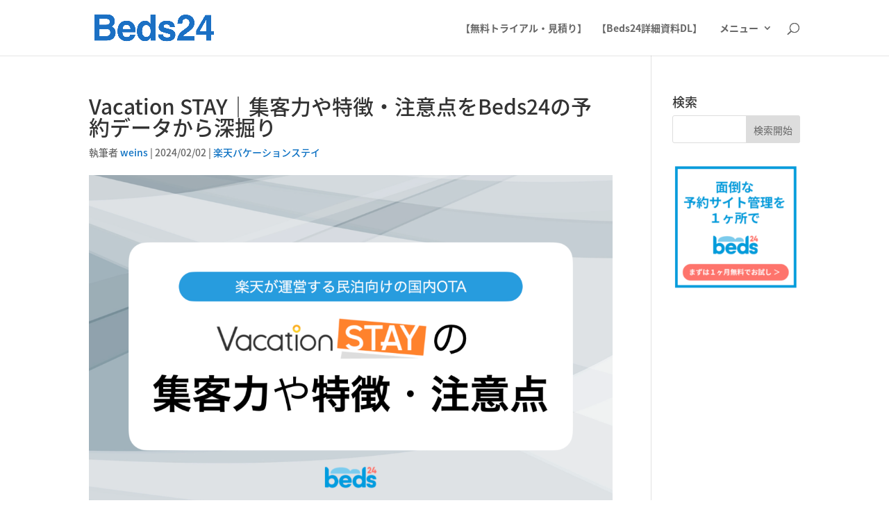

--- FILE ---
content_type: text/html; charset=utf-8
request_url: https://www.google.com/recaptcha/api2/anchor?ar=1&k=6LcSe3YbAAAAAFDjqd8mNYzO5AOf1_IUYoGeeIXJ&co=aHR0cHM6Ly9jby1yZWNlcHRpb24uY29tOjQ0Mw..&hl=en&v=N67nZn4AqZkNcbeMu4prBgzg&size=invisible&anchor-ms=20000&execute-ms=30000&cb=m18qhm91vozs
body_size: 48854
content:
<!DOCTYPE HTML><html dir="ltr" lang="en"><head><meta http-equiv="Content-Type" content="text/html; charset=UTF-8">
<meta http-equiv="X-UA-Compatible" content="IE=edge">
<title>reCAPTCHA</title>
<style type="text/css">
/* cyrillic-ext */
@font-face {
  font-family: 'Roboto';
  font-style: normal;
  font-weight: 400;
  font-stretch: 100%;
  src: url(//fonts.gstatic.com/s/roboto/v48/KFO7CnqEu92Fr1ME7kSn66aGLdTylUAMa3GUBHMdazTgWw.woff2) format('woff2');
  unicode-range: U+0460-052F, U+1C80-1C8A, U+20B4, U+2DE0-2DFF, U+A640-A69F, U+FE2E-FE2F;
}
/* cyrillic */
@font-face {
  font-family: 'Roboto';
  font-style: normal;
  font-weight: 400;
  font-stretch: 100%;
  src: url(//fonts.gstatic.com/s/roboto/v48/KFO7CnqEu92Fr1ME7kSn66aGLdTylUAMa3iUBHMdazTgWw.woff2) format('woff2');
  unicode-range: U+0301, U+0400-045F, U+0490-0491, U+04B0-04B1, U+2116;
}
/* greek-ext */
@font-face {
  font-family: 'Roboto';
  font-style: normal;
  font-weight: 400;
  font-stretch: 100%;
  src: url(//fonts.gstatic.com/s/roboto/v48/KFO7CnqEu92Fr1ME7kSn66aGLdTylUAMa3CUBHMdazTgWw.woff2) format('woff2');
  unicode-range: U+1F00-1FFF;
}
/* greek */
@font-face {
  font-family: 'Roboto';
  font-style: normal;
  font-weight: 400;
  font-stretch: 100%;
  src: url(//fonts.gstatic.com/s/roboto/v48/KFO7CnqEu92Fr1ME7kSn66aGLdTylUAMa3-UBHMdazTgWw.woff2) format('woff2');
  unicode-range: U+0370-0377, U+037A-037F, U+0384-038A, U+038C, U+038E-03A1, U+03A3-03FF;
}
/* math */
@font-face {
  font-family: 'Roboto';
  font-style: normal;
  font-weight: 400;
  font-stretch: 100%;
  src: url(//fonts.gstatic.com/s/roboto/v48/KFO7CnqEu92Fr1ME7kSn66aGLdTylUAMawCUBHMdazTgWw.woff2) format('woff2');
  unicode-range: U+0302-0303, U+0305, U+0307-0308, U+0310, U+0312, U+0315, U+031A, U+0326-0327, U+032C, U+032F-0330, U+0332-0333, U+0338, U+033A, U+0346, U+034D, U+0391-03A1, U+03A3-03A9, U+03B1-03C9, U+03D1, U+03D5-03D6, U+03F0-03F1, U+03F4-03F5, U+2016-2017, U+2034-2038, U+203C, U+2040, U+2043, U+2047, U+2050, U+2057, U+205F, U+2070-2071, U+2074-208E, U+2090-209C, U+20D0-20DC, U+20E1, U+20E5-20EF, U+2100-2112, U+2114-2115, U+2117-2121, U+2123-214F, U+2190, U+2192, U+2194-21AE, U+21B0-21E5, U+21F1-21F2, U+21F4-2211, U+2213-2214, U+2216-22FF, U+2308-230B, U+2310, U+2319, U+231C-2321, U+2336-237A, U+237C, U+2395, U+239B-23B7, U+23D0, U+23DC-23E1, U+2474-2475, U+25AF, U+25B3, U+25B7, U+25BD, U+25C1, U+25CA, U+25CC, U+25FB, U+266D-266F, U+27C0-27FF, U+2900-2AFF, U+2B0E-2B11, U+2B30-2B4C, U+2BFE, U+3030, U+FF5B, U+FF5D, U+1D400-1D7FF, U+1EE00-1EEFF;
}
/* symbols */
@font-face {
  font-family: 'Roboto';
  font-style: normal;
  font-weight: 400;
  font-stretch: 100%;
  src: url(//fonts.gstatic.com/s/roboto/v48/KFO7CnqEu92Fr1ME7kSn66aGLdTylUAMaxKUBHMdazTgWw.woff2) format('woff2');
  unicode-range: U+0001-000C, U+000E-001F, U+007F-009F, U+20DD-20E0, U+20E2-20E4, U+2150-218F, U+2190, U+2192, U+2194-2199, U+21AF, U+21E6-21F0, U+21F3, U+2218-2219, U+2299, U+22C4-22C6, U+2300-243F, U+2440-244A, U+2460-24FF, U+25A0-27BF, U+2800-28FF, U+2921-2922, U+2981, U+29BF, U+29EB, U+2B00-2BFF, U+4DC0-4DFF, U+FFF9-FFFB, U+10140-1018E, U+10190-1019C, U+101A0, U+101D0-101FD, U+102E0-102FB, U+10E60-10E7E, U+1D2C0-1D2D3, U+1D2E0-1D37F, U+1F000-1F0FF, U+1F100-1F1AD, U+1F1E6-1F1FF, U+1F30D-1F30F, U+1F315, U+1F31C, U+1F31E, U+1F320-1F32C, U+1F336, U+1F378, U+1F37D, U+1F382, U+1F393-1F39F, U+1F3A7-1F3A8, U+1F3AC-1F3AF, U+1F3C2, U+1F3C4-1F3C6, U+1F3CA-1F3CE, U+1F3D4-1F3E0, U+1F3ED, U+1F3F1-1F3F3, U+1F3F5-1F3F7, U+1F408, U+1F415, U+1F41F, U+1F426, U+1F43F, U+1F441-1F442, U+1F444, U+1F446-1F449, U+1F44C-1F44E, U+1F453, U+1F46A, U+1F47D, U+1F4A3, U+1F4B0, U+1F4B3, U+1F4B9, U+1F4BB, U+1F4BF, U+1F4C8-1F4CB, U+1F4D6, U+1F4DA, U+1F4DF, U+1F4E3-1F4E6, U+1F4EA-1F4ED, U+1F4F7, U+1F4F9-1F4FB, U+1F4FD-1F4FE, U+1F503, U+1F507-1F50B, U+1F50D, U+1F512-1F513, U+1F53E-1F54A, U+1F54F-1F5FA, U+1F610, U+1F650-1F67F, U+1F687, U+1F68D, U+1F691, U+1F694, U+1F698, U+1F6AD, U+1F6B2, U+1F6B9-1F6BA, U+1F6BC, U+1F6C6-1F6CF, U+1F6D3-1F6D7, U+1F6E0-1F6EA, U+1F6F0-1F6F3, U+1F6F7-1F6FC, U+1F700-1F7FF, U+1F800-1F80B, U+1F810-1F847, U+1F850-1F859, U+1F860-1F887, U+1F890-1F8AD, U+1F8B0-1F8BB, U+1F8C0-1F8C1, U+1F900-1F90B, U+1F93B, U+1F946, U+1F984, U+1F996, U+1F9E9, U+1FA00-1FA6F, U+1FA70-1FA7C, U+1FA80-1FA89, U+1FA8F-1FAC6, U+1FACE-1FADC, U+1FADF-1FAE9, U+1FAF0-1FAF8, U+1FB00-1FBFF;
}
/* vietnamese */
@font-face {
  font-family: 'Roboto';
  font-style: normal;
  font-weight: 400;
  font-stretch: 100%;
  src: url(//fonts.gstatic.com/s/roboto/v48/KFO7CnqEu92Fr1ME7kSn66aGLdTylUAMa3OUBHMdazTgWw.woff2) format('woff2');
  unicode-range: U+0102-0103, U+0110-0111, U+0128-0129, U+0168-0169, U+01A0-01A1, U+01AF-01B0, U+0300-0301, U+0303-0304, U+0308-0309, U+0323, U+0329, U+1EA0-1EF9, U+20AB;
}
/* latin-ext */
@font-face {
  font-family: 'Roboto';
  font-style: normal;
  font-weight: 400;
  font-stretch: 100%;
  src: url(//fonts.gstatic.com/s/roboto/v48/KFO7CnqEu92Fr1ME7kSn66aGLdTylUAMa3KUBHMdazTgWw.woff2) format('woff2');
  unicode-range: U+0100-02BA, U+02BD-02C5, U+02C7-02CC, U+02CE-02D7, U+02DD-02FF, U+0304, U+0308, U+0329, U+1D00-1DBF, U+1E00-1E9F, U+1EF2-1EFF, U+2020, U+20A0-20AB, U+20AD-20C0, U+2113, U+2C60-2C7F, U+A720-A7FF;
}
/* latin */
@font-face {
  font-family: 'Roboto';
  font-style: normal;
  font-weight: 400;
  font-stretch: 100%;
  src: url(//fonts.gstatic.com/s/roboto/v48/KFO7CnqEu92Fr1ME7kSn66aGLdTylUAMa3yUBHMdazQ.woff2) format('woff2');
  unicode-range: U+0000-00FF, U+0131, U+0152-0153, U+02BB-02BC, U+02C6, U+02DA, U+02DC, U+0304, U+0308, U+0329, U+2000-206F, U+20AC, U+2122, U+2191, U+2193, U+2212, U+2215, U+FEFF, U+FFFD;
}
/* cyrillic-ext */
@font-face {
  font-family: 'Roboto';
  font-style: normal;
  font-weight: 500;
  font-stretch: 100%;
  src: url(//fonts.gstatic.com/s/roboto/v48/KFO7CnqEu92Fr1ME7kSn66aGLdTylUAMa3GUBHMdazTgWw.woff2) format('woff2');
  unicode-range: U+0460-052F, U+1C80-1C8A, U+20B4, U+2DE0-2DFF, U+A640-A69F, U+FE2E-FE2F;
}
/* cyrillic */
@font-face {
  font-family: 'Roboto';
  font-style: normal;
  font-weight: 500;
  font-stretch: 100%;
  src: url(//fonts.gstatic.com/s/roboto/v48/KFO7CnqEu92Fr1ME7kSn66aGLdTylUAMa3iUBHMdazTgWw.woff2) format('woff2');
  unicode-range: U+0301, U+0400-045F, U+0490-0491, U+04B0-04B1, U+2116;
}
/* greek-ext */
@font-face {
  font-family: 'Roboto';
  font-style: normal;
  font-weight: 500;
  font-stretch: 100%;
  src: url(//fonts.gstatic.com/s/roboto/v48/KFO7CnqEu92Fr1ME7kSn66aGLdTylUAMa3CUBHMdazTgWw.woff2) format('woff2');
  unicode-range: U+1F00-1FFF;
}
/* greek */
@font-face {
  font-family: 'Roboto';
  font-style: normal;
  font-weight: 500;
  font-stretch: 100%;
  src: url(//fonts.gstatic.com/s/roboto/v48/KFO7CnqEu92Fr1ME7kSn66aGLdTylUAMa3-UBHMdazTgWw.woff2) format('woff2');
  unicode-range: U+0370-0377, U+037A-037F, U+0384-038A, U+038C, U+038E-03A1, U+03A3-03FF;
}
/* math */
@font-face {
  font-family: 'Roboto';
  font-style: normal;
  font-weight: 500;
  font-stretch: 100%;
  src: url(//fonts.gstatic.com/s/roboto/v48/KFO7CnqEu92Fr1ME7kSn66aGLdTylUAMawCUBHMdazTgWw.woff2) format('woff2');
  unicode-range: U+0302-0303, U+0305, U+0307-0308, U+0310, U+0312, U+0315, U+031A, U+0326-0327, U+032C, U+032F-0330, U+0332-0333, U+0338, U+033A, U+0346, U+034D, U+0391-03A1, U+03A3-03A9, U+03B1-03C9, U+03D1, U+03D5-03D6, U+03F0-03F1, U+03F4-03F5, U+2016-2017, U+2034-2038, U+203C, U+2040, U+2043, U+2047, U+2050, U+2057, U+205F, U+2070-2071, U+2074-208E, U+2090-209C, U+20D0-20DC, U+20E1, U+20E5-20EF, U+2100-2112, U+2114-2115, U+2117-2121, U+2123-214F, U+2190, U+2192, U+2194-21AE, U+21B0-21E5, U+21F1-21F2, U+21F4-2211, U+2213-2214, U+2216-22FF, U+2308-230B, U+2310, U+2319, U+231C-2321, U+2336-237A, U+237C, U+2395, U+239B-23B7, U+23D0, U+23DC-23E1, U+2474-2475, U+25AF, U+25B3, U+25B7, U+25BD, U+25C1, U+25CA, U+25CC, U+25FB, U+266D-266F, U+27C0-27FF, U+2900-2AFF, U+2B0E-2B11, U+2B30-2B4C, U+2BFE, U+3030, U+FF5B, U+FF5D, U+1D400-1D7FF, U+1EE00-1EEFF;
}
/* symbols */
@font-face {
  font-family: 'Roboto';
  font-style: normal;
  font-weight: 500;
  font-stretch: 100%;
  src: url(//fonts.gstatic.com/s/roboto/v48/KFO7CnqEu92Fr1ME7kSn66aGLdTylUAMaxKUBHMdazTgWw.woff2) format('woff2');
  unicode-range: U+0001-000C, U+000E-001F, U+007F-009F, U+20DD-20E0, U+20E2-20E4, U+2150-218F, U+2190, U+2192, U+2194-2199, U+21AF, U+21E6-21F0, U+21F3, U+2218-2219, U+2299, U+22C4-22C6, U+2300-243F, U+2440-244A, U+2460-24FF, U+25A0-27BF, U+2800-28FF, U+2921-2922, U+2981, U+29BF, U+29EB, U+2B00-2BFF, U+4DC0-4DFF, U+FFF9-FFFB, U+10140-1018E, U+10190-1019C, U+101A0, U+101D0-101FD, U+102E0-102FB, U+10E60-10E7E, U+1D2C0-1D2D3, U+1D2E0-1D37F, U+1F000-1F0FF, U+1F100-1F1AD, U+1F1E6-1F1FF, U+1F30D-1F30F, U+1F315, U+1F31C, U+1F31E, U+1F320-1F32C, U+1F336, U+1F378, U+1F37D, U+1F382, U+1F393-1F39F, U+1F3A7-1F3A8, U+1F3AC-1F3AF, U+1F3C2, U+1F3C4-1F3C6, U+1F3CA-1F3CE, U+1F3D4-1F3E0, U+1F3ED, U+1F3F1-1F3F3, U+1F3F5-1F3F7, U+1F408, U+1F415, U+1F41F, U+1F426, U+1F43F, U+1F441-1F442, U+1F444, U+1F446-1F449, U+1F44C-1F44E, U+1F453, U+1F46A, U+1F47D, U+1F4A3, U+1F4B0, U+1F4B3, U+1F4B9, U+1F4BB, U+1F4BF, U+1F4C8-1F4CB, U+1F4D6, U+1F4DA, U+1F4DF, U+1F4E3-1F4E6, U+1F4EA-1F4ED, U+1F4F7, U+1F4F9-1F4FB, U+1F4FD-1F4FE, U+1F503, U+1F507-1F50B, U+1F50D, U+1F512-1F513, U+1F53E-1F54A, U+1F54F-1F5FA, U+1F610, U+1F650-1F67F, U+1F687, U+1F68D, U+1F691, U+1F694, U+1F698, U+1F6AD, U+1F6B2, U+1F6B9-1F6BA, U+1F6BC, U+1F6C6-1F6CF, U+1F6D3-1F6D7, U+1F6E0-1F6EA, U+1F6F0-1F6F3, U+1F6F7-1F6FC, U+1F700-1F7FF, U+1F800-1F80B, U+1F810-1F847, U+1F850-1F859, U+1F860-1F887, U+1F890-1F8AD, U+1F8B0-1F8BB, U+1F8C0-1F8C1, U+1F900-1F90B, U+1F93B, U+1F946, U+1F984, U+1F996, U+1F9E9, U+1FA00-1FA6F, U+1FA70-1FA7C, U+1FA80-1FA89, U+1FA8F-1FAC6, U+1FACE-1FADC, U+1FADF-1FAE9, U+1FAF0-1FAF8, U+1FB00-1FBFF;
}
/* vietnamese */
@font-face {
  font-family: 'Roboto';
  font-style: normal;
  font-weight: 500;
  font-stretch: 100%;
  src: url(//fonts.gstatic.com/s/roboto/v48/KFO7CnqEu92Fr1ME7kSn66aGLdTylUAMa3OUBHMdazTgWw.woff2) format('woff2');
  unicode-range: U+0102-0103, U+0110-0111, U+0128-0129, U+0168-0169, U+01A0-01A1, U+01AF-01B0, U+0300-0301, U+0303-0304, U+0308-0309, U+0323, U+0329, U+1EA0-1EF9, U+20AB;
}
/* latin-ext */
@font-face {
  font-family: 'Roboto';
  font-style: normal;
  font-weight: 500;
  font-stretch: 100%;
  src: url(//fonts.gstatic.com/s/roboto/v48/KFO7CnqEu92Fr1ME7kSn66aGLdTylUAMa3KUBHMdazTgWw.woff2) format('woff2');
  unicode-range: U+0100-02BA, U+02BD-02C5, U+02C7-02CC, U+02CE-02D7, U+02DD-02FF, U+0304, U+0308, U+0329, U+1D00-1DBF, U+1E00-1E9F, U+1EF2-1EFF, U+2020, U+20A0-20AB, U+20AD-20C0, U+2113, U+2C60-2C7F, U+A720-A7FF;
}
/* latin */
@font-face {
  font-family: 'Roboto';
  font-style: normal;
  font-weight: 500;
  font-stretch: 100%;
  src: url(//fonts.gstatic.com/s/roboto/v48/KFO7CnqEu92Fr1ME7kSn66aGLdTylUAMa3yUBHMdazQ.woff2) format('woff2');
  unicode-range: U+0000-00FF, U+0131, U+0152-0153, U+02BB-02BC, U+02C6, U+02DA, U+02DC, U+0304, U+0308, U+0329, U+2000-206F, U+20AC, U+2122, U+2191, U+2193, U+2212, U+2215, U+FEFF, U+FFFD;
}
/* cyrillic-ext */
@font-face {
  font-family: 'Roboto';
  font-style: normal;
  font-weight: 900;
  font-stretch: 100%;
  src: url(//fonts.gstatic.com/s/roboto/v48/KFO7CnqEu92Fr1ME7kSn66aGLdTylUAMa3GUBHMdazTgWw.woff2) format('woff2');
  unicode-range: U+0460-052F, U+1C80-1C8A, U+20B4, U+2DE0-2DFF, U+A640-A69F, U+FE2E-FE2F;
}
/* cyrillic */
@font-face {
  font-family: 'Roboto';
  font-style: normal;
  font-weight: 900;
  font-stretch: 100%;
  src: url(//fonts.gstatic.com/s/roboto/v48/KFO7CnqEu92Fr1ME7kSn66aGLdTylUAMa3iUBHMdazTgWw.woff2) format('woff2');
  unicode-range: U+0301, U+0400-045F, U+0490-0491, U+04B0-04B1, U+2116;
}
/* greek-ext */
@font-face {
  font-family: 'Roboto';
  font-style: normal;
  font-weight: 900;
  font-stretch: 100%;
  src: url(//fonts.gstatic.com/s/roboto/v48/KFO7CnqEu92Fr1ME7kSn66aGLdTylUAMa3CUBHMdazTgWw.woff2) format('woff2');
  unicode-range: U+1F00-1FFF;
}
/* greek */
@font-face {
  font-family: 'Roboto';
  font-style: normal;
  font-weight: 900;
  font-stretch: 100%;
  src: url(//fonts.gstatic.com/s/roboto/v48/KFO7CnqEu92Fr1ME7kSn66aGLdTylUAMa3-UBHMdazTgWw.woff2) format('woff2');
  unicode-range: U+0370-0377, U+037A-037F, U+0384-038A, U+038C, U+038E-03A1, U+03A3-03FF;
}
/* math */
@font-face {
  font-family: 'Roboto';
  font-style: normal;
  font-weight: 900;
  font-stretch: 100%;
  src: url(//fonts.gstatic.com/s/roboto/v48/KFO7CnqEu92Fr1ME7kSn66aGLdTylUAMawCUBHMdazTgWw.woff2) format('woff2');
  unicode-range: U+0302-0303, U+0305, U+0307-0308, U+0310, U+0312, U+0315, U+031A, U+0326-0327, U+032C, U+032F-0330, U+0332-0333, U+0338, U+033A, U+0346, U+034D, U+0391-03A1, U+03A3-03A9, U+03B1-03C9, U+03D1, U+03D5-03D6, U+03F0-03F1, U+03F4-03F5, U+2016-2017, U+2034-2038, U+203C, U+2040, U+2043, U+2047, U+2050, U+2057, U+205F, U+2070-2071, U+2074-208E, U+2090-209C, U+20D0-20DC, U+20E1, U+20E5-20EF, U+2100-2112, U+2114-2115, U+2117-2121, U+2123-214F, U+2190, U+2192, U+2194-21AE, U+21B0-21E5, U+21F1-21F2, U+21F4-2211, U+2213-2214, U+2216-22FF, U+2308-230B, U+2310, U+2319, U+231C-2321, U+2336-237A, U+237C, U+2395, U+239B-23B7, U+23D0, U+23DC-23E1, U+2474-2475, U+25AF, U+25B3, U+25B7, U+25BD, U+25C1, U+25CA, U+25CC, U+25FB, U+266D-266F, U+27C0-27FF, U+2900-2AFF, U+2B0E-2B11, U+2B30-2B4C, U+2BFE, U+3030, U+FF5B, U+FF5D, U+1D400-1D7FF, U+1EE00-1EEFF;
}
/* symbols */
@font-face {
  font-family: 'Roboto';
  font-style: normal;
  font-weight: 900;
  font-stretch: 100%;
  src: url(//fonts.gstatic.com/s/roboto/v48/KFO7CnqEu92Fr1ME7kSn66aGLdTylUAMaxKUBHMdazTgWw.woff2) format('woff2');
  unicode-range: U+0001-000C, U+000E-001F, U+007F-009F, U+20DD-20E0, U+20E2-20E4, U+2150-218F, U+2190, U+2192, U+2194-2199, U+21AF, U+21E6-21F0, U+21F3, U+2218-2219, U+2299, U+22C4-22C6, U+2300-243F, U+2440-244A, U+2460-24FF, U+25A0-27BF, U+2800-28FF, U+2921-2922, U+2981, U+29BF, U+29EB, U+2B00-2BFF, U+4DC0-4DFF, U+FFF9-FFFB, U+10140-1018E, U+10190-1019C, U+101A0, U+101D0-101FD, U+102E0-102FB, U+10E60-10E7E, U+1D2C0-1D2D3, U+1D2E0-1D37F, U+1F000-1F0FF, U+1F100-1F1AD, U+1F1E6-1F1FF, U+1F30D-1F30F, U+1F315, U+1F31C, U+1F31E, U+1F320-1F32C, U+1F336, U+1F378, U+1F37D, U+1F382, U+1F393-1F39F, U+1F3A7-1F3A8, U+1F3AC-1F3AF, U+1F3C2, U+1F3C4-1F3C6, U+1F3CA-1F3CE, U+1F3D4-1F3E0, U+1F3ED, U+1F3F1-1F3F3, U+1F3F5-1F3F7, U+1F408, U+1F415, U+1F41F, U+1F426, U+1F43F, U+1F441-1F442, U+1F444, U+1F446-1F449, U+1F44C-1F44E, U+1F453, U+1F46A, U+1F47D, U+1F4A3, U+1F4B0, U+1F4B3, U+1F4B9, U+1F4BB, U+1F4BF, U+1F4C8-1F4CB, U+1F4D6, U+1F4DA, U+1F4DF, U+1F4E3-1F4E6, U+1F4EA-1F4ED, U+1F4F7, U+1F4F9-1F4FB, U+1F4FD-1F4FE, U+1F503, U+1F507-1F50B, U+1F50D, U+1F512-1F513, U+1F53E-1F54A, U+1F54F-1F5FA, U+1F610, U+1F650-1F67F, U+1F687, U+1F68D, U+1F691, U+1F694, U+1F698, U+1F6AD, U+1F6B2, U+1F6B9-1F6BA, U+1F6BC, U+1F6C6-1F6CF, U+1F6D3-1F6D7, U+1F6E0-1F6EA, U+1F6F0-1F6F3, U+1F6F7-1F6FC, U+1F700-1F7FF, U+1F800-1F80B, U+1F810-1F847, U+1F850-1F859, U+1F860-1F887, U+1F890-1F8AD, U+1F8B0-1F8BB, U+1F8C0-1F8C1, U+1F900-1F90B, U+1F93B, U+1F946, U+1F984, U+1F996, U+1F9E9, U+1FA00-1FA6F, U+1FA70-1FA7C, U+1FA80-1FA89, U+1FA8F-1FAC6, U+1FACE-1FADC, U+1FADF-1FAE9, U+1FAF0-1FAF8, U+1FB00-1FBFF;
}
/* vietnamese */
@font-face {
  font-family: 'Roboto';
  font-style: normal;
  font-weight: 900;
  font-stretch: 100%;
  src: url(//fonts.gstatic.com/s/roboto/v48/KFO7CnqEu92Fr1ME7kSn66aGLdTylUAMa3OUBHMdazTgWw.woff2) format('woff2');
  unicode-range: U+0102-0103, U+0110-0111, U+0128-0129, U+0168-0169, U+01A0-01A1, U+01AF-01B0, U+0300-0301, U+0303-0304, U+0308-0309, U+0323, U+0329, U+1EA0-1EF9, U+20AB;
}
/* latin-ext */
@font-face {
  font-family: 'Roboto';
  font-style: normal;
  font-weight: 900;
  font-stretch: 100%;
  src: url(//fonts.gstatic.com/s/roboto/v48/KFO7CnqEu92Fr1ME7kSn66aGLdTylUAMa3KUBHMdazTgWw.woff2) format('woff2');
  unicode-range: U+0100-02BA, U+02BD-02C5, U+02C7-02CC, U+02CE-02D7, U+02DD-02FF, U+0304, U+0308, U+0329, U+1D00-1DBF, U+1E00-1E9F, U+1EF2-1EFF, U+2020, U+20A0-20AB, U+20AD-20C0, U+2113, U+2C60-2C7F, U+A720-A7FF;
}
/* latin */
@font-face {
  font-family: 'Roboto';
  font-style: normal;
  font-weight: 900;
  font-stretch: 100%;
  src: url(//fonts.gstatic.com/s/roboto/v48/KFO7CnqEu92Fr1ME7kSn66aGLdTylUAMa3yUBHMdazQ.woff2) format('woff2');
  unicode-range: U+0000-00FF, U+0131, U+0152-0153, U+02BB-02BC, U+02C6, U+02DA, U+02DC, U+0304, U+0308, U+0329, U+2000-206F, U+20AC, U+2122, U+2191, U+2193, U+2212, U+2215, U+FEFF, U+FFFD;
}

</style>
<link rel="stylesheet" type="text/css" href="https://www.gstatic.com/recaptcha/releases/N67nZn4AqZkNcbeMu4prBgzg/styles__ltr.css">
<script nonce="ipJR3MTl7StFh4EkWICRpQ" type="text/javascript">window['__recaptcha_api'] = 'https://www.google.com/recaptcha/api2/';</script>
<script type="text/javascript" src="https://www.gstatic.com/recaptcha/releases/N67nZn4AqZkNcbeMu4prBgzg/recaptcha__en.js" nonce="ipJR3MTl7StFh4EkWICRpQ">
      
    </script></head>
<body><div id="rc-anchor-alert" class="rc-anchor-alert"></div>
<input type="hidden" id="recaptcha-token" value="[base64]">
<script type="text/javascript" nonce="ipJR3MTl7StFh4EkWICRpQ">
      recaptcha.anchor.Main.init("[\x22ainput\x22,[\x22bgdata\x22,\x22\x22,\[base64]/[base64]/[base64]/bmV3IHJbeF0oY1swXSk6RT09Mj9uZXcgclt4XShjWzBdLGNbMV0pOkU9PTM/bmV3IHJbeF0oY1swXSxjWzFdLGNbMl0pOkU9PTQ/[base64]/[base64]/[base64]/[base64]/[base64]/[base64]/[base64]/[base64]\x22,\[base64]\\u003d\\u003d\x22,\x22wpLCiMKFw7zDhcOIwqvDt8OCw5PCo1B3V8KMwpw4UTwFw63Djh7DrcOhw4fDosOre8OKwrzCvMKbwoHCjQ5cwqk3f8ObwrlmwqJkw5jDrMOxKFvCkVrCpjpIwpQ3AcORwpvDnMKEY8Orw5vCkMKAw75DEDXDgMKZwpXCqMOdQnHDuFN8wojDviMBw4XCln/CnVlHcFd9QMOeGXN6VHbDo37Cv8ObwoTClcOWOl/Ci0HCtCkiXwzCjMOMw7lRw5FBwr5EwpRqYD3CoGbDnsOhc8ONKcK4USApwqrCoGkHw6HCumrCrsO7T8O4bTTCnsOBwr7DmsK2w4oBw6jCtsOSwrHCllh/wrhIN2rDg8Kkw7DCr8KQeAkYNxoMwqkpbcKNwpNMKsODwqrDocOawrzDmMKjw75zw67DtsOGw6RxwrthwrTCkwA2R8K/bXFAwrjDrsO4wrBHw4p8w6rDvTAGacK9GMOmM1wuBmFqKlcFQwXCpyPDowTChsKwwqchwpTDrMOhUFQnbStswq1tLMOFwpfDtMO0woBnY8KEw5AEZsOEwooQasOzB1DCmsKlfATCqsO7ClE6GcOnw6p0ejlTMXLCtsOqXkA1BiLCkXIMw4PCpTJVwrPCiy/DqzhQw4nCjMOldj/[base64]/wphHOcOhw7tcI8OgY8KKNMO+wppOBgDDkcK2w6V6GMKCwqdswp3CgCZFw4PCvDljR1FyIyfCv8Kfw4VzwpvDmMORwq1dwpnDh0QBw7IiacO6QsOeZcKmwqDDjMK4NjHCo3w9wqAcwp8Qwr0ww6d8DsKFw4rCtWQaJsObMVTDrcKiAVXDjG94Ul/DtgjDtWTDuMKdwp59wpMHBj/[base64]/[base64]/[base64]/CvXZyw6hWEyHCjiQVNMKiworDhVvDvhpQDMKqekjCnA7CmMOCVsOSwoPDsGgBKMOCKcKhwo8uwpfDlmfDjyMVw5XDjcKaYMOtNMO/[base64]/cSxtHW9gwqYjwpLChjjDgWQ7wo5jbsO/SMK3wrh1VMKBFn8pw5jCgcOyScKmwpLDgn4HFsKiw7TDmcKtRjPCpcOEQsOEwrvDlMKQO8KHZ8OUw4DDuUstw7QywqbDpm9nUcOBSDBaw6HCtC/Cl8OSesOVY8K7w5HCmMO1WcKpwrzCnMOmwo5PJUYKwpjDicKMw6pWUMKGdsK+w4p0esK0wqRww4/CkcOVV8Ovw57DhcK7N17DijfDusKLw5XDrcKlcV5bOsOLBcOEwqk7w5cbClsxUx9awonCo2nClsKMeVfDqVbCo04xb1bDtDIrJMKSfcOrM23CqAnDocKnwrxiw6MqATzCksOow4hZJEvCvirDnHpiNsOfw5rDnzJjwqLCgsODKmZqw4PCnMO/FlXCrkxSw5kEVsKCfsK7w6DDggzDrcOyw73CvsKfwpdaS8Omwq7CmBZnw4fDrMOUbHDDgB41HH/CmnjCqMKfwqlid2XDkVTDs8KewoIXw5rCj2TDswhewp3ChgXDhsOEB0Z7OmvCpRHDocOUwoHCjMKYa03Ci3nDssOmSMK9w7bCnQNuw4wTPcOUQgl8L8Ovw5YhwrTDq0p0U8KhDT99w4PCrMKCwobDusKkwobCu8Klw7IyMMK7wo1wwo/Cr8KIHnIMw73DgcKBwoPClMKkY8KnwrQWNXo2wpsMwrRQfWRAw6h5McOWwq9ROjPDrlxeECXDnMKfwozDocKxw5seDhzCpxPCp2DDgcOVEHLCrRjCl8O5w6ZYwqbDusKydMKhwooEGwhawonDvMKEezh4L8OHXMOoJELDi8ORwpF4GsOnGStSw7/CoMO2RMOgw5zCg1vCskUpTC0kYQ/Dn8KPwpHCtHAze8O/M8O7w4LDj8KMDcOYw7QpIMO0wrsVw59RwqvCjMKhEsKYwpfDocOsAMO7woDCmsOFw53DrxDDlzFLwq5RN8KPw4bChcKXc8Ojw7fDj8OEejlhwqXCr8OKDcKCI8KvwqI7FMO/EsKmwopGY8K7BwNDwpDDl8OOKB4pC8KiwonDv0hfVjDDmcOSGsONZ0gNR1jDiMKYCRtqeEI9IMKnRFPDrsOJfsK8Y8OxwpDChcKZdRrDvUoowqzDl8OtwpDDkMOCeyHCrEfDoMOEwoAXTwXCj8Kvw7/Cg8KCGsKxw7olCXrCvSBXUBfCmsKfERrCvV7DghkHwrBJXGTChlwgwofDvyM1w7fDgsOdw5TDlwzDoMKlwpRmwrTCicKmw65iw6sRw43DvDrDhMOPGRQ9bMKmKgsVIsOcwr7CuMO6w5vDm8KGwofCpcO8dD/DvMKYw5TDlcOzYhEhwokgBTlTJ8OYE8ODQsOwwrBWw7V9BBAIw5rDjXp/wrcHw6nCmzsdwpXCvMOrworCpjsYQSJkUQXClMOJPA8dwoZkbsOIw5xlUcOIKcKpwrDDtDzDicKRw6TCsgRswoXDqQzCocKDe8K0w7nDlQ9pw6lIMMOsw7dCJ3HCh1QaMMOAwqjCq8OZw7jCl19Ew703eCDDrwjDqU/DmMOPPxw7w7zCj8Ojw63DgsOGwo3Cl8OzESLCg8KNw5jDvEEKwr/[base64]/DjHoWw6AJw7cUwoXDpGcmMxc3wpgLwrPCm8OBSxU9fsOHwp4hRUgEwopFw4RTVHk7w5nColHDphUjUcKmNhHCtMOzJAxBMV3CtsOTwqbClzkJUMO/[base64]/CpsOfM8OPaQgDQcK2dMO3Pm3DqQ7CpsKIc07DssOAwobDuSIUfcOja8Oqw7V3d8OSw5PCkxIuw4jCvcOOJTbDsBLCoMKuw4jDkw7DgBYJf8KvHHrDplXCssOrw7sFWsKHdQA/ScKjw4/CoC3DucOBXMObw6zDlsKwwqo7RmrCnh/DuXsRw4hjwpzDtsKGw5jCvcKBw7bDpzdwR8K/SEooXkPDpHgtwq3Du0zCjXHChMO4wohJw4kdKsK5ecOAHMKKw5xPeTjDpsKEw4tlRsOdfzzCmcKrw6DDkMONWVTCngAYSMKPw6HChXvCi2rCmX/CisKrKcOsw7tiJcOSWDYdLMOrw4rDqMOCwrZNUDvDtMKow6/DuU7DhBnDgHURFcOaa8O0wqDCtsKVwp7DmwvDkMK1XcOgKGfDp8KGwqVpXn7DsAXDrcK7TCBaw6RZw4t5w4NUw67CkcO4VMOyw7fCuMOZBBURwo8lw6YzQcO/K11nwph1wr3Cm8OMIx5mF8KQwrXCocOPw7PCohgCW8O3A8KrAgonUjjCnXgnwq7Do8OTwpzDn8KEw6bDnsOpwr0fwoDCsQ8KwqV/DyJ0GsKqw6nDsgrCvirClxVgw6jCsMOxDmPCoSp8SFnCsETChE8dwqdfw4PDgMOWwpnDs1PDqsKDw7zCqcOTw59nH8OHLsOfPRZ2FFwKRMK6w5Bew4BCwoYAw4AUw7Zfw54Aw5/[base64]/DnxPDnSnCgcKxDMKjw4UMJsK2SMKtb8KVKk10M8KSIk9xFzzCsD3DnBJwMsOFw6rDtcKtw4ouQE3DqHIhwqDDvDnCr1ALwp3DmMKcTCXDgkPCnsO/KXTDlnbCvcOyb8OaS8Krw7HDpcKewpJrwqnCqcOVdBLCuTjCo2jCkk9hwoHDmk47d3ENDMOuZMKyw4PDr8KEBsOjwqAWM8OHw6XDnsKOw6zChsK/wp7CtxrCghHDqHRgMGLChTXCglPCucO1N8K3REwhCEDCmsOQE2DDq8OuwqDDt8OVGSAbwr3DkF/CssK9wq1hw7w3VcKaGMKrfcOpYSjDnEXCs8O1PGVmw6l1wpVRwpXDogsmaEsXP8Klw61lRhPCh8OOUsKzQcKywo5Cw6jDuirChEPCqxPDnsKRf8K3Bm1tFzJCJsK6GMOlBMOLOG0/w7nCqHfDgsKLd8KjwqzCkMOVwppiTMKiwqHCmwTCtcKKwr/Cnz1swol0wqzCrsKzw57CtXjDiT0XwrfChcKuw6AfwofDlwsTwpDCqHJfIcOZM8OtwpVYw7Z0wo7ChMOVBx5fw7JMw6jDuW7DgVPDtWTDtVkDw7lWR8KafUHDjBkdZCM8dsKRwpDCuhd2w5/DjMOOw77DrVF5FVoEw6LDg2DDvQA8IipCRsKVwqgZcsO2w4bDvQAEGMOBwrLCp8O5b8KMJcOZwoVsUcOAOyg1U8O/[base64]/CkSHCoVrDumMrCsKxG8KpK37CpMKOwqTDpsO5XQTDjzYEWsOWSMOAwppvwq/[base64]/[base64]/U8Owwqtww48LIMOiwoLDgcKaSm7CrAoGSi/CtcO2G8K/[base64]/Cv8K3EcObWAQVVCLDmMOew4wvwroxYF4Rw6TDjjrDusKLw47DqsOIwqzChcOUwrlSWcKLZgbDqnrDtMO/w5tmH8KafkfClAPCmcOXw7zDnsOeeB/DlsOSDR3CmChXe8ONwq3CvsKEw5QMIXhrbVHCgsOcw700fsOLHk/DisKKYGTCgcO7w79OZMKsMcKVf8KsDsKSwpJBwqrCpi4AwqZdw5fCgAxIwozCn39NwprDlCRlCMOMw6smw5nDngvClH82w6fCkMOtw5TCqMKmw7J0RmpGBB7CtUkHCsKjc2/Cm8KWQwotOsOWwq8ESwk+dcOUw6rDrRvDtsOzSMO1TsOzB8Kww512agc1SicxKCFnwr3DpkouCX1dw6NuwooUw4DDiGNsTiETDGXCl8Khw4lWSCE/[base64]/DsxZiARRMLMKmw7w6w7HCiMOaHsK+wplcJMKfO8KiUnlbw4HDoQ/DtMKCw5zCqHTDohXDgCwWahVzZBIcZ8K0wrRCw4BfCxYcw7/[base64]/w5rDhRXChcOMecK/w5cRwp0zw6oATcOdJcK/w5nCqcKYSSZZw6rCn8KPwrxDKMOiw63Cgl7CtcO+w4cBw5fCuMKRwrLCmcKTw43Dh8Opw7BXw5LCrsOKf3clTMK5wrvDkcOBw7IFHhkewr1ebFnCvSLDisKSw4zCocKHRMK/[base64]/Gz3Cs8KxPsONwoLDrMOnV8KWw40XOMKPwoUWwpXDssKTWjocw78pw6MlwpoqwrrCpcKHb8KDw5N0RQTDp3Ujw4A9SzE8wqsFwqLDosK8woDDr8KewroHwrtdCwHCvMK/[base64]/[base64]/[base64]/DuWsDCsOtw77CmWnDgMOraU9qw7lMRmdAw4bDlcOdw6A/wpscw7NcwrnCrRUWbm3Cj0oDQsKSAcOiwoLDoCbCrivCpD8DT8KrwqFUOTzCkMKGwofChy3Cj8Otw4nDlht8AD/DkBrDt8KBwoZew57Ch0ppwo3DhEoew4bDg2k7MsKcGsKEBcKHwrRzw5zDucONFETDilPDvWHClU/DjUfDsl7ClzHCqMKTIsKEGMKgPsKPB1PCr08ewoPCk2spIVweKSfDgmLCtBTCoMKRUVhRwrtowod8w5fDpMKGfX4Tw77Ci8K2wrrDlsK3w67DncO3U3XCsRowJ8K5wpTDgEcmw7R9Sm/[base64]/[base64]/w4XDll1icBLDtBLCqMKVwr7Dl8Kow74fCnJbwrDDuMOgf8OOw7JswoHCnMOVw6bDrcKBPsOVw6DCtGN+w7UWWFA3w5pzBsO2dTsOw6QPw77CmF0Tw4LCmcKiGycPSSXDqXbDi8O1wo7DisK0wqNFGFBtwoDDpwXDn8KIQ0Yiwq/[base64]/Co8K9w6nClCzDgMOZw5d1J2wawps6w5k/[base64]/Cv1zDlcKyU1/Cm8OhCcK2FMKkwonDhQsvIsKVwr7ChsOcN8OSw7wuw7PDjUt/[base64]/DsVjCgMKZe8OIw73CqMO5esKwXmrCicOkwrpWwqowR8O6w4HDhCvCrMKBQCxPw4o9wrLClFjDngbCpi8twpZmHzHCjMONwrvDlsKQY8K2wprCnD3DsRJCPhzCng13WGYhw4LCrMOaOcOiw5RYw7fChFzCksO0NH/CmMOKwqbCp0Bxw7ZAwpTCk27DksOtwosBwoQGBgbCigfDjMKGw40cw6bCl8Kawo7CusOYESgpw4XDo1hleWHCscKUA8OwO8Kvwrx2Y8K6I8Kxwq4LKA9JHgNOwpvDrXzCiGkCCMOfe2/Dl8K4ek7CrsKhOcOFw6VCL17CrC90TxjDjDRqwoh2w4PDoW9RwpQgJcK9cl4oTsKSw6Qnwop+bEBmKsO5w781ZsKDIcKUf8OMOzjCsMOdwrJiw6LDg8KCwrLDl8OoFwXDhcKfdcOOMsKLXiDCgS/Cr8OqwobDrcOdw71OwpjCqsOTw4vCtMOCTFhtSsKFwqtZwpLCpCJ0ZH7Dkk0RFMOWw4fDqsOTw4E2W8KWDsOddMK6w6HCoB19PMOdw5PCrEbDncOQWRcRwr/DiTYBB8KoXkzCtMKzw6kQwqBywpHDrTFMw57Dv8OGw53DvEgxwrTDsMKAW1YZwo3Do8KMesKlw5NkZUMkw5kkwq3CiEUAwovCrBVzQnjDq3TCjwnDq8KrIMKvwp8ybXvCkCPDv1zCnjHDlksIwotKwq5SwoLCpQjDrxTDpsOXWnLCqlXDucKlIMKHI1tVFz/Cn3crwq7Cg8K7w6fCo8O+wpHDgwLCrzzDoUvDlhjDrMKMa8KdwpUIwrdobCVbwrbCkCVrw70zGHJzw5NJK8KGCU7Ch3xWwr8IPcK/D8KCwrIfw73Di8OmYsKwDcO4Al8awqzDjMOHbR9ZQcK4wpwxwq/DnzTCtkzDo8KUwp4IXxkQRHs5wpNAw7knw7Bqw4VSMVJWMXfDmiQzwplBwr9uw7rCpsOhw4HDlxHCiMO6PQfDgDzDu8KSwp9nwow3RjzCgMKwNwN1El1hDSfDikB1w4zDrsOYN8O/bsK0Xj1xw68nwqnDicOiwqxGPMOkwrhlJsOkw78bw60ODD0bw4rCksOKwpHCucK/[base64]/w4NjDUMcPcOrMFrCmsOGwobDnSdLacOFEznDpnlUw7rClcKadz3DhVtzw7fCuCvCsStREm/CiSIsHCQgMsKKw47DqDfDlMKYZ2QfwpdKwpvCvRcbH8KYIQnDtDM4w4HCm38ha8Omw7XCniZBUDTCpsKcUxQ4fB7CnVlQwqBOwog6YWsYw58jL8Oke8O8GwQTUwd/w7/CocKOc23CuwQEcQLCm1VaQcKKK8KRw6B6f2k1w5UHwprDniXDrMKfw7NfTCPDkcKxDFbCmUcMwoZrVhRrCChxwp/DmcOHw5fCmsKMw5zDpXDCtnxIMcOUwpxhS8K+PGvCr31vwqHCncKIwp/DjMKVwq/DrCzCtBHCq8O7wpU0woDCn8O1U2x3QcKcw7jDplnDuxjCljDCn8K2HxJgPGEMXVFqw7oWw6B/w7fCmMOhw41hwoHDjlLCjyTDuxhsWMKyAicMIMKeCcOuwpbDvMKiLhQYw6PCvMK1wqpPw4HDk8KId2XDlsKlZibDqEc3w7oQSMKmJkBow7h9wpwYw6/CrmzCozAqw7nDrsKzw55QW8OOwpfDhMK2w6XDvQnClxcNWw/CjsOOXS0PwpNawpdiw5PDpjRePMKneXoGRGTCqMKSwpLDoWtMwpcjLER/Bztgw4J3MjMAw5p9w5o3czpvwq3CgcKPw5TCnsKDwqY2EMOmwo/DgsK6Mx3Dq3rCv8OEBMORJMOFw7HDjcKHWwJbc1DCik8BHMO8bsK9aH0FUWULwqxhwqTCicOjfAAyNsKlwpnCm8O0EsOKw4TDp8KrABnDg1t6wpVXJ3c1w4BBw5/DpsOnIcK0USsDcsKbwow0fUETeXrDicOgw60Dw4vDqCTDkQ9cXWRiw4Jswr7DqsOYwqkowpbDtTrDqsOjJMOHw57DjsK2fDjDoT/DmMOUw68JbDVEw4Rkw7ssw5fCmWnCrCQTF8KDfAJgw7bChzHCkMKwC8K0DMO5OMOmw5bCisOPw61nFDxqw47DrcO1wrfDn8K6w48YYsKPZ8O6w7J6wqPDjH/Cv8KVw5LCjljCsHZ5Nw/DjsKTw4wvw4fDgkbCrMOuecKVJcOmw6bDs8O4w7t7woHDoj/CmMKzwrrCqFXCnsOAAsOmFsKoQgvCtsOETMKOOyh0w7JHw7fDsALDkMO+w4xhwqYUeUlowqXDisOYw6XClMOZwoXDk8KJw4I2wpwPHcKKT8Otw53DrsK5w7fDssKxwosBw5jDpChcSU4veMOGw54ww6jCkEnDuBjDg8O6wo/[base64]/w5w2D8O2BMOPOcODcy13VcOnw4DCgUkAQMOHc1duQWDCr0fDscKPMH5ywqfDhEV+wqBEISzDsQhxwo3CpyLCrE0YQktOw77Cm2d7ZsOSwoAWw5DDiScBw4XCrwp2TMOjXcKSP8OWMsOTZWLDtzAFw7XCuT7Dng1GR8Kdw7cDwpTDv8OzccOUQV7CtcOxSMOcTsKnwr/DjsKQKTZTKMO3w6vCl2fCl2AiwqA1DsKawqjCscOyPxEEM8Oxw6XDsG84WcKvw7jCiXLDrcKgw7p5Zl1rw6LDkzXCkMOdw6EAwqjDtcKywovDoEVDV0TCt8K9C8KGwrbCgsKgwpk2w7zDr8KaKW/DksKDZhvCosKAdS7CqQDCg8OCZBvCsCbDiMK4w41hNMOJa8KrFMKCCTDDvcOSb8OAFMO4R8KiwpbDiMKiXTBAw4vCjMOmP0nCrsOfM8KPC8OOwpxuwq1gd8Kxw63DqsOPUMOtTDHCthrCiMOTw6VVwodiw4svwpzCpXDDrC/[base64]/AGwbACV4wrzDhsKNC3TDllVtN8KnC8O5w5rChcK2MMOtXMKpwrjDt8O2wpHDscOoeDxBw40Vwr03CcKLDcO6ecOgw75qDMKqKU/CqnLDjsKCwrxXS2DCvGPDo8K2OsKZTsOcM8K8wrlwKsKpYxYaWXnDpjrCgcKww4tgTUPDujI0TyA9CwkVEMOIwp/Cm8OyeMOoTVATEVzCq8OtcMOuIcKMwrUpXcOywrVNGsK9w54cdxwDFHoBeEwfTcK7EXjCqGXCkVdNw7t9wqDDl8KsBlJuwoZYU8KiwoHChsKWw6/[base64]/Ci8Ozw4kNwrLDncKmwpMjw545w4LCtznDs8KOY3LChnfCmEI8w67DqsK0w4tiUcKjw6HCi3kCw7/CtMKiwp8Ow7vCiH9xdsOvSTzCk8KhJsONw6Aaw5c9OFPDucKdCxHChk1twpYSY8Oqwr3DvQXCgcKLwrJIw7HDkyo1woMJw5HDug3DrgPDp8Orw4/CgCbDjMKLwoLCrsOPwqIiw7LCu0loDFdEwp0Vf8KsU8OjAcOWwr9+dQLCpHvDhlPDs8KRMlLDqMK5woTCugQfw7/Cn8OsGSfCtEJUX8KgSQfDumYxAFp1AMONBE8bakXCkEnDgQ3DncKIw7PDq8OaW8ObEE/DrcOwfFRgNMKhw7pPBDPDsXJgJsKcw73DlcO7W8Oww5nCiSLDusOtw78jwrXDogzDr8Oqw44GwpsqwoLDiMKRMsOTw5JhwoTCi1bDnx1jw6/DhgPCtDLDlsOfDcO8QcOzBjxVwqBMwowmwr/DmjRrNyAmwrBWCsK2AWAAwqrChmEdQRLCssOqTcO+wpRDwqvCjMOGbMKZw6DDiMKTfCPDssKgRcOow5fDnnNgwpMZwpTDjMOpZEgnwrzDuH8sw4XDgFLCoTwhbljCucKQw5jCnRx/w7PCgcK9BEcUw6zDjiABwq7Co1kgw5rCgsKSTcKuw5Jqw7kpXMOTFFPDqcOmY8O6eDbDnSQVFDNpZwzDlE49L1jDpMOdUl0ww4IFwpsBGBUUIsOwwpLCiEnCn8OjTi/CusKABF46wrFgwpBEUcKabcOSw7M5wqjCtsOHw5gHw7tBwpMdRn/CqWjCqMKpL0Bsw6DCghnCrsK5wrI7AMOBw5DCt1UnVMK5IVvCgsKBVcKUw5wFw6BPw61Zw68gG8OxbyEdwqlJw4/ClsOnSTMQw4HCvCw2IsK5w4bChMOAwq0zZTLDmcKZUcO9DTXDuSnDl0zCgcKcCi/DtgPCqWjDn8KBwpHCs1wbClYHfSpbWsKSTsKLw7fCgk7Dm00Bw6bClnpFPl7CgQTDj8O8wrvCmnAFQcOiwrIvw5ZMwr3DrMKow6cfY8OFODIcwrljw4bDiMKKdTUECg8xw6FlwoUrwofCvWjCgcKMwqEIJcK4wqvCqE/CnjvDqsKSXDTDhQdDJw3DnsKQYRA8eSnDlMOxcitLZ8O+w5BJPcOYw5rDkBTDiWVDw6Y4H19kw5Q/Y3/DiVbCpSLCpMOpw7rChwsZDkXCpWIdwpXCl8KAYT12JFLCtw0JTsKmwpzCtErCs1/CiMO8wqrDmzbClFzCqsONwoHDucOqTcOWwo1NAkUtXGnCiH7CukVTw5fDlMOHVR0bAcOYwpPCoFjCsy0xwpPDpW4jf8KTHGfCtSPCjcODKMO7PSvDpcOQcMKRHcKBw4XDjAorATrDn0gbwoR1wqXDg8KERsK9PcK3D8ORwq/Dn8OfwpYlw7Yhw7fDjFbCvyAHUE9tw6sRw7nCqU5JUEVtCw9ow7YteyAIB8O8wozCggXCsQoQDsODw4piwocuwozDjMOQwrwyAmnDrMKTKVjCgEAXwoBmwq7CgMKuQMKyw6Ypwr/[base64]/w4DDkiY7fAg3w7chwrcrHMO8E8KuNifCj8KpXmPDkcO8XSzDh8OLTSJkGS0Vf8KCwpxQEnlswpJtCxnCgFEvLzxdU3kaTTjDtMOowpHChcO0V8OGB2/CoGHDl8K+fMKww4vDvis/Lhx4wpnDhMOAdGDDnsK3wqRPUcOfw78EwonCqyvDlcOhZCB7OioBfcKMU2EDw6PCg2PDinfCnSzChMKyw4PDoFhGUFA5wpHDi0Nfw55/w50kRcO7ASjDk8KYfcOmw6wJdMOFw5bCkcKjQT7Cj8K3woZQw7nCg8KiTh0IAMK9wojDgcKQwrU/DFhmCxJUwqnCscKfwpDDvcKaXMOKE8ObwobDpcOhTC1nwohkw7RATVRZw5HCvyPDmDNvdcOZw65kOHIIwqLCp8KDPlzDrmcoRThabMK+Z8KCwo/[base64]/ChHHDs8Opw4/[base64]/DoMOqwqt3w5hKwoN7IEXDi2DCuMK6Yj1HwqJgW8OgWsKEwqppbsKIw5dzw79/KX8ew5d4w6kYcMO6FUPCtG7CqRlWwr/DrMKfwp/Dn8Ksw63Dn1rDqCDDksK4bMKxw7TCgcKQM8Kjw6zCmkxFw7YOH8KnwoxSwr1gw5fDtsKTK8O3wrpywqRYQG/CtMKqw4XDriYowqjDtcKDS8OYwqg1wq3DilLDkMO3woDCqsKqcizDoGLCi8Oxw540woDDhMKNwpgVw4EWBETDpmTCvgTCt8OOOsO0wqM2PQnDisOYwqpOfjjDssKMwqHDsCHChsOlw7bCn8Obe0olVcKIKz7CtsOYw5IjM8K/wotlw6o5wqbCtMOBTUzCh8KEQApDXMOPw4BpYk5JDADDlVvDoSk6wpRTw6VzKSZGEcOMw5AlSgPCslLDjmIewpJWfynCh8KxGmXDjcKAUVDCm8KrwotNLVJOVRphIRTCgcO2w4LCtl/CvsOxdMOCwrwWwrIEdMKMwqpUwpHCpMKGMcO+w5Byw6tufcKNZ8Osw4MqNMKRe8O+wplwwoUoSXF7WE0VdcKlwqXDrgPCpFc/CW/DmcKAwo/DiMOowpPDlsKjNmcNw4k6C8OwUUbDjcKxw61Tw6XCk8O/D8ODwqnCimA5wpnCgcOuw7tNJQtDwqbDisKQXldJbGrDosOMwrPDqzhZMsKtwp/[base64]/DnhPCj0LDjwTChMOKwq3DusOSR8OwA8O0wqRAYVdQesOCw5zCucKsd8O+KHJMJsOJw4Ziw7HDomodwqvDncOVwpc2wp5/w5/CtQjDgnvDsUbCscKdQcKLSDZowpDCmVLDrBEmfhXCgWbCicOcwrrDscO3G2puwqDDlMK3c2/Cs8Ogw5F7w69VZ8KFEMOQKcKGwo5XacOWw5law7nDmGt9DwJqKMOHw6tIKMKFHjp/aVIoQ8KKUsO9wqpBw5wnwoN1WMOyL8OQCMOsTVnCiyxcw5BBw5TCs8KzShVRKsO/wqAwCWLDq3TCvC3DuzhGFSDCry8+VcK5DMOzQ0/DhcKUwo7ChkHDl8OHw5JfWS55wp5ww5jCgWJcw6LDlHs2fyPDjMKeIiVew5Nawr9mw4/CqiRGwoPDisKMJAoePQ5hw4YewrHDkQorb8OYFiA1w4nDucOIGcO/Y3HCmcO/[base64]/CqkfClsKjw6s+MS/DicOSIzVnF8Kcw5ofw6F4XAgdwpIbwoEVRjzCmz45HsOICMOTccKCwo8Fw7orwpvChkhoSmXDkx0IwqpVLiEXEsKiw6nDigssY1vCiV/CusOQF8Kyw7nCnMOYEjgNOQNTNT/[base64]/D8KPdAdEw7BHwpsHUGkxwrJ4w6PCnyQtw59yOMOPwrvDr8O+wpdnRcKkVSl1wrF2QcOMw4fCk13DgGMhNQ1swpIewpjCusKPw47Dr8KVw5rDkcKGe8OowozDg10BY8KZTsKkwrJtw4jDoMOrXUbDrMO2BzvCusKheMOJFyxxw47CjETDgE/Dm8O9w5/[base64]/Dm8OIw6R+YE7DhMOHwqnDlynCkcKFRcKtw47DmVrCtk7DvMOWw7XDlmVXQMKAezzCmTHDo8OSw4HCvRM+V2HColTDmMOGIMKlw6TDgQTCo1XCmAhLw6PCt8KjT03CiyBkORPDgcO+XcKrD1XDhjXDjMK+ccKFNMO6wo/DnXUmwp3DqMKaHAcxwoPDjyrDtTZXwqlQw7HDoStRIxvCjh3CtDkeE1TDhAnDnHXCtQTDmxITCgVFClvDlwYfIGc7wqB1asODXEwHWx7DtE1/wphaXMOnVcOlX2orRMOBwpjCpW9vbcKfDMOVdMOuw7w4w7tNw6nCgmEPwqBlwovDnhDCosOWEGDCgCsmw7DCpsO3w41Dw7Vbw6hSE8Kgw4gbw6jDkHnDsFI3QiJ2wqnDk8K3aMOtacOOScOVw53CpnPCt1DDmsKhZzEoYk/[base64]/Csj/DmkTClcKxQCjCpn7DqRtiUU7CkcKGcmByw7nDlHDDjDnDgXNQwoTCi8O4wrDCgzoiw4lwfsKMJMKww4bDmcODDMK/QcOLwqXDksKTE8OiL8KbDcOMwpXCpsKUw5IHwqDDuSQfw5FjwrsCw6slwo/DsDPDiQbCiMOkwrLCh0c3wpHDu8OiGX9+wpfDm3fCkQ/Ds27DtnJswr0Jw68hw7QHKghQHWJyKMObLsO9wq1Rw5jCjXlFExEkw7LCpcO4N8O5WG4KwrvDgMKCw53DnsKtwrwrw6fDtsOcJsK9wrvChcOhaSo3w4rCkXTCvTzCp3/Cgh3CqVfCtXIHWWwbwoxcwofDr1B/wofCjMOewqHDgcO+wpEMwqgSMsOdwr4MAVIBw5l9JsOPwrhsw5kwOXouw6IEdS3CkMO9IjpywpvDsDHDhsKhw5LClsO1wqjCmMKoOcKhBsOKwqd+cilGLyXCl8KqT8OPHsKuLMKswpHDkxrCnnrDs1FGdA5yHsOpdxHCr0jDpAvDhsKfBcOGNMO/[base64]/CscKte8OewoB2ZsOww4NOS8KlA8OlQgLDssO/AzLCr3fDrsObZQnCmwdEwrQewqrCpsOMPA7Dm8Ksw4BYw5bCp3LDohbCpcKqOSMeXcKlRsKGwq3DgMKpfMOxaRBMKh0+wpTCt0TDksOtwpTCpcOfUsK0KSvClRwkwqPCusObwrDDg8KgHQfCqlcqwpvCrsKYw79UQz7CkHJww5N9wrfDmH55IsOyRw/[base64]/CqU5sJCjCpw/DmmpVwo0Zw6PDhUEGfsOaWMKzPzvCocOlwoDCh0k7wqDDtMO1JMOfN8KFZHlEwq3Dn8KOAMK3w6QLwp1gwqfCqmHDu0kvfAIrdcOqwqAKG8O8wq/[base64]/Cmhwhwo/Dp1t/fMKZwprCp8KqAMOFwo8zwoPDm8OMR8KawqvCgzDChcOyIHhbVCZzw4PCmwTCjMKywo5tw4PClcKpwozCucK1w4MGJS4nwpEJwr5oDQQTHcKVI0/CvU1vU8KZwogbw7IRwqfCogjDtMKSJFzDk8KvwoB9w6kABMO2w6PCkWZrF8K8wpZGcF/ClQx6w6/CoyfDksKvHsKPBsKqSMOawqwSwoLCvsOIBMOrwpfClMOrBWE9wpg6w77DjMKAFcKqwodnwr/CgsKIwoojQEbCo8KKe8KvLcOwcz9kw7psbU46wqvDu8KUwqdlXcK9AcOadMKswr7DpmzCmDx4w6/DlcO8w4zDqBzCv3JHw6k4RV7ChQZYY8Onw7d8w6TCiMKQQQQ+PcOKF8OCwp/[base64]/DlmcuPcOYC3vDmicYwqvDssOASsK/[base64]/ZR0uwpTCsSvCohvDi8O3wqUkUsOdN2sZw6FEJMOJwqh/HsOGw7l9wrfDhXzCjMOcNcO6c8KGWMKiIcKeW8OSwqssOSLCk27DiCA1wp53wq4ROUgYF8KebsODH8KTfsOMMsKVwovCh37DpMK4w6g1D8K6FsK6wrYbBsKtWcOOw6LDvz0swr8REhvDncK2OsOkFsO4w7MEw6/CssKmYxRNasKQLsOFf8Kucg5nEMKYw6jChgjDvMOjwrYiJ8KMNXgebcOSwrrCsMODYMOZw5kyJ8OMw5YCUEPDrX/Dj8OjwrBCQsKxw4NxTCUEwoxiFsOeE8K1w7I/UsKmAxUPwpPCk8KBwrtxw6zCmMKfLnbClz/CmngVKcKow6Y+wqrCqnYISWA3PmU4wpoFJUYPEMOxI3IHHHnCqMKKLsKQwq7DlcO/w4TDnCEoLMOYwpTCgDt8EcOsw4J0M3zCqgZaehgRw5nDi8KowqvDsUvCqiVTOMOFAl4nw5/CsEI5w7HDmBrClCx2wozCpHBOIyXCpntkwpjCl2LCu8K6w5sRcsK4w5MYHynCujfDgXEEccK2w6VteMOJIEsPHBNQNDrCtHNKHsO+PsONwo8odUsKwothwpfCnVEHVMOgb8Ozeg3Dhgd1UcOzw73Ci8OmDMO1w5VCw57DtGc2I1MQD8KKYG/[base64]/[base64]/aSPCqkrDkcKFw5bCjMO6w7gFLEDCpCB4wppiXRAOWMKWT2lVJWPCuiJ/f2dibFlLVGIKKxvDlx4PfcKLw4pPwq7Cm8ObC8K4w5QZw6FwW2XCjcO4wrNoRhfDoTIwwr7CscKCCcONw5B0FcOWw4fDvMKxw7bCgD3Dh8K1w6R/MxnDisK3N8KcDcKxPilrJEBELW7DucKXw5XCrE3DiMKHwrowQcO/wqdWHcK+UcOBNsOYDVDDqSjDr8OvNkvDv8OwFkAJCcK6DgUYQ8KtA3zCvcKZw6tNw5jCrsKsw6Zuwr54w5LDl13DkDvCm8KYMcOxVgnDl8OPDxrClsOsI8Ohw5RiwqFKdzY7w5UiJVnCrMKcw4vDhXdDwqp+TsKiPMOMGcK/wo4zJlJpwrnDr8KiGcO6w5HDssOdJWNsfcKCw5vDpcKTw73CuMKmEUjCpcO8w53CilfDmgfDgQUbfj7Cn8O1w5MPAMKCwqEEHcOWGcOpwrIYE13CuRvDiR3Dr3vCjsO7PAjDkh8lw5rDhg/CkMOaLWFFw5zCnMOkw7kmw6hwVHV0ei9UMcK3w4dow6saw5bCpipmw4w3w61BwqwSworDjsKdB8OcB1BuG8K3wrR6HMOjwrLDuMKsw54FKsO+wrNcflIcc8ODbwPChsKcwrU6w5pcwoHDpcK2LMObMVTDpsO/[base64]/wq/[base64]/Dj0JlSBLCg24Mw5bDpUbDvcOEV2rDvmZkwqh7O2nDmsKyw65/w7DCji4sKSsWwrszfcKXNXPCssKsw5oba8K4PMKdw5ccwp5VwqBMw4rCq8KDXWbCpwDCpsOYW8K0w5o8w7HCv8OKw6zDsyjCmWXDhCE7BsK8wrogwq0dw41AWMOiWcKiwr/DnsOrej/CskDCkcOJwrvCsTzCicKxwp9HwoUOwq8zwq9dcsO5cybCjMOvR1NMJsKZw6ZbRgIvwpwMwqzDtjJFdcKOw7F5w7tOasOUQ8KUw47DhMKyPiLCnGbCsgPDncOmE8O3wqwFOHnCpEHCnsO9wqDChMK3wrnCviHCpsOhwpPDrcOqw7LChsOHMsKQOmACNTHCgcOGw5/Ctz4RXSpwM8OuBQAewp/DmBDDmsOxw4LDi8O4w73CpDfDjwBfw5nClkHDqWAcw6/CnsKiVsKRw6TDu8ODw602wpVfw7/CkHcgw7Z6w6dBe8KTwpLDj8O9KsKewp7ClVPCkcKrwpDCoMKfQnXDqcOtw50dw75kwqkgw4Qzw6/DtxPCu8Knw57DjcKNw6rDmcKHw41awrzDhg3DhnAEwr3CsynCpMOqGQJbalHCo1bChm5WJWxDw5jCqMKCwqPDssKPC8OBHhgxw5llw4RFw7rDrMKjw4ZSDcKgYlY+FcOQw60xw7YEYAsqw4wVScOdwoAEwr/[base64]/CqhRzwpTCqsODwptqbcO1wohjw4PCpsOvwqtswosfDS9BA8KYw69OwoVkGFbDisKlChg/w5AFIVDCmcOhw7BOO8Kjw6/DkmcXwrRtw4XCj2rDtUdNwpzDmwEUO0BzIVVod8KhwoUgwrsZcMOawq0ywoFoYC3CkMK+wp5lw5p4EcObw5DDmzAlwrvDu2DDoh4MPGk0wr0WAsKQX8Kww7k7wqwjbcKVw5rClE/CuGLCgcKmw4jCk8ONUDrCkCTCqQEvwqYkw7YeBCQewr3DhsKmJ3FWJsOkw68tbFsmw55zNDfCu3R8dsOkwqkKwpVbG8OiVsO3ehsywobDmRUKEgkVAcOew6clLMKiw7DCmwIXw6XCp8Ohwo9ww4llwonCkcK6wobCs8OUF3XDiMKHwopEwrt4wqd9wogcUsK/U8OAw7RGw4FNMC/CukHCi8O8e8O6bEwdw6kWPcOdVjzDuQJJbcK6PMKnbsKnWcOaw7rCpcObw43ChsKLGMOzTsKXw5TCpV5hwq/DsxTCtMOoXWbDn3E/[base64]/CncOOBVbDuMOpTDcEw7VWwpo4wod8w7NWLWtQwpLCkcOHw5PCgMK6wpJidW1hwo5cX0LCv8Onw7PCgMKBwqckwo8YHXR3CCcuflJPw5hzwpnCncKHwrXCpw7Dp8K1w4bDhF1Jw5Vtw4VSw6nDjmDDr8Kvw7/[base64]/DkFjClcKKwrNpwpfDmcOcE3RtDcOHb8KfwpgCwo4gw5g7aHLDgwXDjsOhUBvCksO9bFRCw6s2NcK/w7IrwotFeUsOw6TDojrCojvDm8O4QcOEOUHCgi9tW8KYw7rDmcOAwrXDghNWPUTDiW/[base64]/[base64]/w4XCrlAQwqbDjSnDg8OifXEHwocvD8Ojw65zOsOXacKtfcKFwpzCkcKcwp5WFcKfw7M/KRvCjiMSGmbDjhxHR8KPG8OwGjUsw4p7wpLDr8OTZ8OPw5DDn8OoUsO2NcOQa8KiwqvDtEnDpVwpRxQFwq/CqsOsDsKbw5rDmMKLFl9FU2BLIMKbZX3DsMOLB1bCtnsvf8KmwrjDocOaw7h/XsKmDcKFw5ERw7YeZ34\\u003d\x22],null,[\x22conf\x22,null,\x226LcSe3YbAAAAAFDjqd8mNYzO5AOf1_IUYoGeeIXJ\x22,0,null,null,null,1,[21,125,63,73,95,87,41,43,42,83,102,105,109,121],[7059694,231],0,null,null,null,null,0,null,0,null,700,1,null,0,\[base64]/76lBhnEnQkZnOKMAhnM8xEZ\x22,0,0,null,null,1,null,0,0,null,null,null,0],\x22https://co-reception.com:443\x22,null,[3,1,1],null,null,null,1,3600,[\x22https://www.google.com/intl/en/policies/privacy/\x22,\x22https://www.google.com/intl/en/policies/terms/\x22],\x22MS6y0HedLCNJdWN+RJp7PEDbnl/AyG+DFJAjXhIPhe4\\u003d\x22,1,0,null,1,1769654053980,0,0,[27],null,[136,213,137],\x22RC-Ro_dqJoc54eK-Q\x22,null,null,null,null,null,\x220dAFcWeA5h_YmWAEkhjhc-s3PQXbjGs9ne2OjYKvZ7EpA1DRAexHGA00BdpZgWjoecFm2KMHEZ6TDDrBVLtO3OJxgkPntw8Cfg6w\x22,1769736854043]");
    </script></body></html>